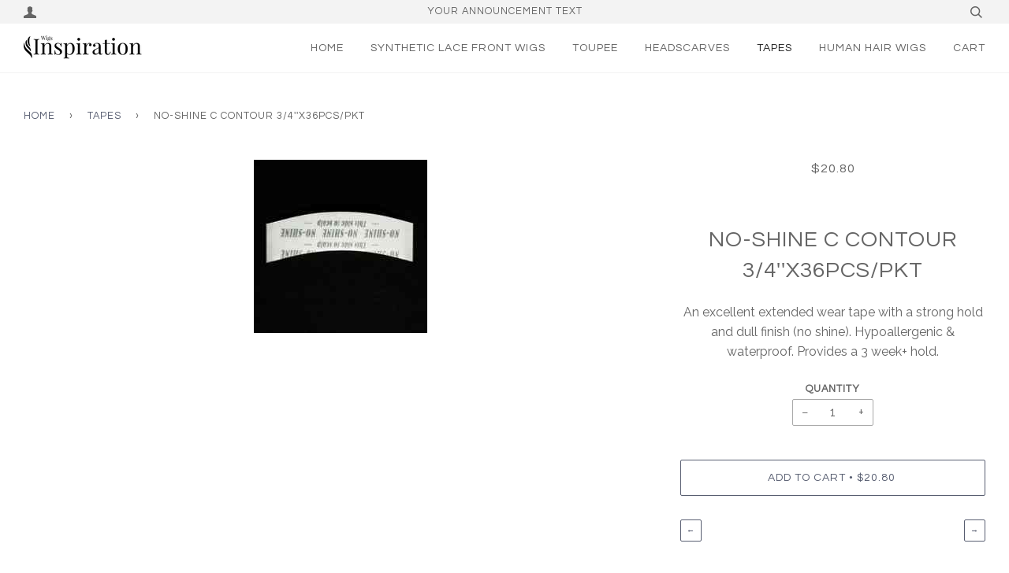

--- FILE ---
content_type: text/html; charset=utf-8
request_url: https://inspirationwigs.com/collections/hair-accessories/products/no-shine-a-contour
body_size: 13619
content:
<!doctype html>
<!--[if lt IE 7]><html class="no-js lt-ie9 lt-ie8 lt-ie7" lang="en"> <![endif]-->
<!--[if IE 7]><html class="no-js lt-ie9 lt-ie8" lang="en"> <![endif]-->
<!--[if IE 8]><html class="no-js lt-ie9" lang="en"> <![endif]-->
<!--[if IE 9 ]><html class="ie9 no-js"> <![endif]-->
<!--[if (gt IE 9)|!(IE)]><!--> <html class="no-js"> <!--<![endif]-->
<head>

  <!-- ======================= Pipeline Theme V2.4 ========================= -->
  <meta charset="utf-8">
  <meta http-equiv="X-UA-Compatible" content="IE=edge,chrome=1">

  

  <!-- Title and description ================================================ -->
  <title>
  No-Shine C Contour 3/4&#39;&#39;x36pcs/pkt &ndash; Inspirationwigs
  </title>

  
  <meta name="description" content="An excellent extended wear tape with a strong hold and dull finish (no shine). Hypoallergenic &amp;amp; waterproof. Provides a 3 week+ hold.">
  

  <!-- Product meta ========================================================= -->
  <!-- /snippets/social-meta-tags.liquid -->


  <meta property="og:type" content="product">
  <meta property="og:title" content="No-Shine C Contour 3/4&#39;&#39;x36pcs/pkt">
  
  <meta property="og:image" content="http://inspirationwigs.com/cdn/shop/products/walker-no-shine-a-contour_grande.jpg?v=1503738466">
  <meta property="og:image:secure_url" content="https://inspirationwigs.com/cdn/shop/products/walker-no-shine-a-contour_grande.jpg?v=1503738466">
  
  <meta property="og:price:amount" content="20.80">
  <meta property="og:price:currency" content="SGD">


  <meta property="og:description" content="An excellent extended wear tape with a strong hold and dull finish (no shine). Hypoallergenic &amp;amp; waterproof. Provides a 3 week+ hold.">

  <meta property="og:url" content="https://inspirationwigs.com/products/no-shine-a-contour">
  <meta property="og:site_name" content="Inspirationwigs">







  <meta name="twitter:card" content="product">
  <meta name="twitter:title" content="No-Shine C Contour 3/4''x36pcs/pkt">
  <meta name="twitter:description" content="An excellent extended wear tape with a strong hold and dull finish (no shine). Hypoallergenic &amp;amp; waterproof. Provides a 3 week+ hold.">
  <meta name="twitter:image" content="https://inspirationwigs.com/cdn/shop/products/walker-no-shine-a-contour_medium.jpg?v=1503738466">
  <meta name="twitter:image:width" content="240">
  <meta name="twitter:image:height" content="240">
  <meta name="twitter:label1" content="Price">
  
  <meta name="twitter:data1" content="$20.80 SGD">
  
  <meta name="twitter:label2" content="Brand">
  <meta name="twitter:data2" content="Inspirationwigs">
  



  <!-- Helpers ============================================================== -->
  <link rel="canonical" href="https://inspirationwigs.com/products/no-shine-a-contour">
  <meta name="viewport" content="width=device-width,initial-scale=1">
  <meta name="theme-color" content="#585e71">

  <!-- CSS ================================================================== -->
  <link href="//inspirationwigs.com/cdn/shop/t/7/assets/style.scss.css?v=133407215285623286991656253281" rel="stylesheet" type="text/css" media="all" />

  <!-- Modernizr ============================================================ -->
  <script src="//inspirationwigs.com/cdn/shop/t/7/assets/modernizr.min.js?v=137617515274177302221496673540" type="text/javascript"></script>

  <!-- jQuery v2.2.3 ======================================================== -->
  <script src="//inspirationwigs.com/cdn/shop/t/7/assets/jquery.min.js?v=58211863146907186831496673539" type="text/javascript"></script>

  <!-- /snippets/oldIE-js.liquid -->


<!--[if lt IE 9]>
<script src="//cdnjs.cloudflare.com/ajax/libs/html5shiv/3.7.2/html5shiv.min.js" type="text/javascript"></script>
<script src="//inspirationwigs.com/cdn/shop/t/7/assets/respond.min.js?v=52248677837542619231496673540" type="text/javascript"></script>
<script src="//inspirationwigs.com/cdn/shop/t/7/assets/background_size_emu.js?v=20512233629963367491496673538" type="text/javascript"></script>
<link href="//inspirationwigs.com/cdn/shop/t/7/assets/respond-proxy.html" id="respond-proxy" rel="respond-proxy" />
<link href="//inspirationwigs.com/search?q=f2f0db5741b707f1cc272ec5c45528d9" id="respond-redirect" rel="respond-redirect" />
<script src="//inspirationwigs.com/search?q=f2f0db5741b707f1cc272ec5c45528d9" type="text/javascript"></script>
<![endif]-->



  <script>
    var theme = {
      strings: {
        addToCart: "Add to Cart",
        soldOut: "Sold Out",
        unavailable: "Unavailable"
      },
      moneyFormat: "${{amount}}"
    }
  </script>

  
  

  <!-- /snippets/fonts.liquid -->

<script src="//inspirationwigs.com/cdn/shop/t/7/assets/webfont.js?v=30949158316048555571496673541" type="text/javascript"></script>
<script type="text/javascript">
  WebFont.load({
    google: {
      families:
        
        
        ["Raleway:400,400italic,700,700italic:latin","Questrial:400:latin"]
    },
    timeout: 5000
  });
</script>



  <!-- Header hook for plugins ============================================== -->
  <script>window.performance && window.performance.mark && window.performance.mark('shopify.content_for_header.start');</script><meta id="shopify-digital-wallet" name="shopify-digital-wallet" content="/20695263/digital_wallets/dialog">
<meta name="shopify-checkout-api-token" content="d9c2c8214933eb7134d30071238a8675">
<meta id="in-context-paypal-metadata" data-shop-id="20695263" data-venmo-supported="false" data-environment="production" data-locale="en_US" data-paypal-v4="true" data-currency="SGD">
<link rel="alternate" type="application/json+oembed" href="https://inspirationwigs.com/products/no-shine-a-contour.oembed">
<script async="async" src="/checkouts/internal/preloads.js?locale=en-SG"></script>
<script id="shopify-features" type="application/json">{"accessToken":"d9c2c8214933eb7134d30071238a8675","betas":["rich-media-storefront-analytics"],"domain":"inspirationwigs.com","predictiveSearch":true,"shopId":20695263,"locale":"en"}</script>
<script>var Shopify = Shopify || {};
Shopify.shop = "inspirationwigs.myshopify.com";
Shopify.locale = "en";
Shopify.currency = {"active":"SGD","rate":"1.0"};
Shopify.country = "SG";
Shopify.theme = {"name":"Pipeline","id":186774152,"schema_name":"Pipeline","schema_version":"2.4","theme_store_id":739,"role":"main"};
Shopify.theme.handle = "null";
Shopify.theme.style = {"id":null,"handle":null};
Shopify.cdnHost = "inspirationwigs.com/cdn";
Shopify.routes = Shopify.routes || {};
Shopify.routes.root = "/";</script>
<script type="module">!function(o){(o.Shopify=o.Shopify||{}).modules=!0}(window);</script>
<script>!function(o){function n(){var o=[];function n(){o.push(Array.prototype.slice.apply(arguments))}return n.q=o,n}var t=o.Shopify=o.Shopify||{};t.loadFeatures=n(),t.autoloadFeatures=n()}(window);</script>
<script id="shop-js-analytics" type="application/json">{"pageType":"product"}</script>
<script defer="defer" async type="module" src="//inspirationwigs.com/cdn/shopifycloud/shop-js/modules/v2/client.init-shop-cart-sync_C5BV16lS.en.esm.js"></script>
<script defer="defer" async type="module" src="//inspirationwigs.com/cdn/shopifycloud/shop-js/modules/v2/chunk.common_CygWptCX.esm.js"></script>
<script type="module">
  await import("//inspirationwigs.com/cdn/shopifycloud/shop-js/modules/v2/client.init-shop-cart-sync_C5BV16lS.en.esm.js");
await import("//inspirationwigs.com/cdn/shopifycloud/shop-js/modules/v2/chunk.common_CygWptCX.esm.js");

  window.Shopify.SignInWithShop?.initShopCartSync?.({"fedCMEnabled":true,"windoidEnabled":true});

</script>
<script id="__st">var __st={"a":20695263,"offset":28800,"reqid":"4603ab78-4de0-4151-ae0d-608592e92775-1768788555","pageurl":"inspirationwigs.com\/collections\/hair-accessories\/products\/no-shine-a-contour","u":"8d24b1659abd","p":"product","rtyp":"product","rid":10595847304};</script>
<script>window.ShopifyPaypalV4VisibilityTracking = true;</script>
<script id="captcha-bootstrap">!function(){'use strict';const t='contact',e='account',n='new_comment',o=[[t,t],['blogs',n],['comments',n],[t,'customer']],c=[[e,'customer_login'],[e,'guest_login'],[e,'recover_customer_password'],[e,'create_customer']],r=t=>t.map((([t,e])=>`form[action*='/${t}']:not([data-nocaptcha='true']) input[name='form_type'][value='${e}']`)).join(','),a=t=>()=>t?[...document.querySelectorAll(t)].map((t=>t.form)):[];function s(){const t=[...o],e=r(t);return a(e)}const i='password',u='form_key',d=['recaptcha-v3-token','g-recaptcha-response','h-captcha-response',i],f=()=>{try{return window.sessionStorage}catch{return}},m='__shopify_v',_=t=>t.elements[u];function p(t,e,n=!1){try{const o=window.sessionStorage,c=JSON.parse(o.getItem(e)),{data:r}=function(t){const{data:e,action:n}=t;return t[m]||n?{data:e,action:n}:{data:t,action:n}}(c);for(const[e,n]of Object.entries(r))t.elements[e]&&(t.elements[e].value=n);n&&o.removeItem(e)}catch(o){console.error('form repopulation failed',{error:o})}}const l='form_type',E='cptcha';function T(t){t.dataset[E]=!0}const w=window,h=w.document,L='Shopify',v='ce_forms',y='captcha';let A=!1;((t,e)=>{const n=(g='f06e6c50-85a8-45c8-87d0-21a2b65856fe',I='https://cdn.shopify.com/shopifycloud/storefront-forms-hcaptcha/ce_storefront_forms_captcha_hcaptcha.v1.5.2.iife.js',D={infoText:'Protected by hCaptcha',privacyText:'Privacy',termsText:'Terms'},(t,e,n)=>{const o=w[L][v],c=o.bindForm;if(c)return c(t,g,e,D).then(n);var r;o.q.push([[t,g,e,D],n]),r=I,A||(h.body.append(Object.assign(h.createElement('script'),{id:'captcha-provider',async:!0,src:r})),A=!0)});var g,I,D;w[L]=w[L]||{},w[L][v]=w[L][v]||{},w[L][v].q=[],w[L][y]=w[L][y]||{},w[L][y].protect=function(t,e){n(t,void 0,e),T(t)},Object.freeze(w[L][y]),function(t,e,n,w,h,L){const[v,y,A,g]=function(t,e,n){const i=e?o:[],u=t?c:[],d=[...i,...u],f=r(d),m=r(i),_=r(d.filter((([t,e])=>n.includes(e))));return[a(f),a(m),a(_),s()]}(w,h,L),I=t=>{const e=t.target;return e instanceof HTMLFormElement?e:e&&e.form},D=t=>v().includes(t);t.addEventListener('submit',(t=>{const e=I(t);if(!e)return;const n=D(e)&&!e.dataset.hcaptchaBound&&!e.dataset.recaptchaBound,o=_(e),c=g().includes(e)&&(!o||!o.value);(n||c)&&t.preventDefault(),c&&!n&&(function(t){try{if(!f())return;!function(t){const e=f();if(!e)return;const n=_(t);if(!n)return;const o=n.value;o&&e.removeItem(o)}(t);const e=Array.from(Array(32),(()=>Math.random().toString(36)[2])).join('');!function(t,e){_(t)||t.append(Object.assign(document.createElement('input'),{type:'hidden',name:u})),t.elements[u].value=e}(t,e),function(t,e){const n=f();if(!n)return;const o=[...t.querySelectorAll(`input[type='${i}']`)].map((({name:t})=>t)),c=[...d,...o],r={};for(const[a,s]of new FormData(t).entries())c.includes(a)||(r[a]=s);n.setItem(e,JSON.stringify({[m]:1,action:t.action,data:r}))}(t,e)}catch(e){console.error('failed to persist form',e)}}(e),e.submit())}));const S=(t,e)=>{t&&!t.dataset[E]&&(n(t,e.some((e=>e===t))),T(t))};for(const o of['focusin','change'])t.addEventListener(o,(t=>{const e=I(t);D(e)&&S(e,y())}));const B=e.get('form_key'),M=e.get(l),P=B&&M;t.addEventListener('DOMContentLoaded',(()=>{const t=y();if(P)for(const e of t)e.elements[l].value===M&&p(e,B);[...new Set([...A(),...v().filter((t=>'true'===t.dataset.shopifyCaptcha))])].forEach((e=>S(e,t)))}))}(h,new URLSearchParams(w.location.search),n,t,e,['guest_login'])})(!0,!0)}();</script>
<script integrity="sha256-4kQ18oKyAcykRKYeNunJcIwy7WH5gtpwJnB7kiuLZ1E=" data-source-attribution="shopify.loadfeatures" defer="defer" src="//inspirationwigs.com/cdn/shopifycloud/storefront/assets/storefront/load_feature-a0a9edcb.js" crossorigin="anonymous"></script>
<script data-source-attribution="shopify.dynamic_checkout.dynamic.init">var Shopify=Shopify||{};Shopify.PaymentButton=Shopify.PaymentButton||{isStorefrontPortableWallets:!0,init:function(){window.Shopify.PaymentButton.init=function(){};var t=document.createElement("script");t.src="https://inspirationwigs.com/cdn/shopifycloud/portable-wallets/latest/portable-wallets.en.js",t.type="module",document.head.appendChild(t)}};
</script>
<script data-source-attribution="shopify.dynamic_checkout.buyer_consent">
  function portableWalletsHideBuyerConsent(e){var t=document.getElementById("shopify-buyer-consent"),n=document.getElementById("shopify-subscription-policy-button");t&&n&&(t.classList.add("hidden"),t.setAttribute("aria-hidden","true"),n.removeEventListener("click",e))}function portableWalletsShowBuyerConsent(e){var t=document.getElementById("shopify-buyer-consent"),n=document.getElementById("shopify-subscription-policy-button");t&&n&&(t.classList.remove("hidden"),t.removeAttribute("aria-hidden"),n.addEventListener("click",e))}window.Shopify?.PaymentButton&&(window.Shopify.PaymentButton.hideBuyerConsent=portableWalletsHideBuyerConsent,window.Shopify.PaymentButton.showBuyerConsent=portableWalletsShowBuyerConsent);
</script>
<script data-source-attribution="shopify.dynamic_checkout.cart.bootstrap">document.addEventListener("DOMContentLoaded",(function(){function t(){return document.querySelector("shopify-accelerated-checkout-cart, shopify-accelerated-checkout")}if(t())Shopify.PaymentButton.init();else{new MutationObserver((function(e,n){t()&&(Shopify.PaymentButton.init(),n.disconnect())})).observe(document.body,{childList:!0,subtree:!0})}}));
</script>
<link id="shopify-accelerated-checkout-styles" rel="stylesheet" media="screen" href="https://inspirationwigs.com/cdn/shopifycloud/portable-wallets/latest/accelerated-checkout-backwards-compat.css" crossorigin="anonymous">
<style id="shopify-accelerated-checkout-cart">
        #shopify-buyer-consent {
  margin-top: 1em;
  display: inline-block;
  width: 100%;
}

#shopify-buyer-consent.hidden {
  display: none;
}

#shopify-subscription-policy-button {
  background: none;
  border: none;
  padding: 0;
  text-decoration: underline;
  font-size: inherit;
  cursor: pointer;
}

#shopify-subscription-policy-button::before {
  box-shadow: none;
}

      </style>

<script>window.performance && window.performance.mark && window.performance.mark('shopify.content_for_header.end');</script>
  
  <link href="https://fonts.googleapis.com/css?family=Playfair+Display:400,400i,700" rel="stylesheet">
  
<link href="https://monorail-edge.shopifysvc.com" rel="dns-prefetch">
<script>(function(){if ("sendBeacon" in navigator && "performance" in window) {try {var session_token_from_headers = performance.getEntriesByType('navigation')[0].serverTiming.find(x => x.name == '_s').description;} catch {var session_token_from_headers = undefined;}var session_cookie_matches = document.cookie.match(/_shopify_s=([^;]*)/);var session_token_from_cookie = session_cookie_matches && session_cookie_matches.length === 2 ? session_cookie_matches[1] : "";var session_token = session_token_from_headers || session_token_from_cookie || "";function handle_abandonment_event(e) {var entries = performance.getEntries().filter(function(entry) {return /monorail-edge.shopifysvc.com/.test(entry.name);});if (!window.abandonment_tracked && entries.length === 0) {window.abandonment_tracked = true;var currentMs = Date.now();var navigation_start = performance.timing.navigationStart;var payload = {shop_id: 20695263,url: window.location.href,navigation_start,duration: currentMs - navigation_start,session_token,page_type: "product"};window.navigator.sendBeacon("https://monorail-edge.shopifysvc.com/v1/produce", JSON.stringify({schema_id: "online_store_buyer_site_abandonment/1.1",payload: payload,metadata: {event_created_at_ms: currentMs,event_sent_at_ms: currentMs}}));}}window.addEventListener('pagehide', handle_abandonment_event);}}());</script>
<script id="web-pixels-manager-setup">(function e(e,d,r,n,o){if(void 0===o&&(o={}),!Boolean(null===(a=null===(i=window.Shopify)||void 0===i?void 0:i.analytics)||void 0===a?void 0:a.replayQueue)){var i,a;window.Shopify=window.Shopify||{};var t=window.Shopify;t.analytics=t.analytics||{};var s=t.analytics;s.replayQueue=[],s.publish=function(e,d,r){return s.replayQueue.push([e,d,r]),!0};try{self.performance.mark("wpm:start")}catch(e){}var l=function(){var e={modern:/Edge?\/(1{2}[4-9]|1[2-9]\d|[2-9]\d{2}|\d{4,})\.\d+(\.\d+|)|Firefox\/(1{2}[4-9]|1[2-9]\d|[2-9]\d{2}|\d{4,})\.\d+(\.\d+|)|Chrom(ium|e)\/(9{2}|\d{3,})\.\d+(\.\d+|)|(Maci|X1{2}).+ Version\/(15\.\d+|(1[6-9]|[2-9]\d|\d{3,})\.\d+)([,.]\d+|)( \(\w+\)|)( Mobile\/\w+|) Safari\/|Chrome.+OPR\/(9{2}|\d{3,})\.\d+\.\d+|(CPU[ +]OS|iPhone[ +]OS|CPU[ +]iPhone|CPU IPhone OS|CPU iPad OS)[ +]+(15[._]\d+|(1[6-9]|[2-9]\d|\d{3,})[._]\d+)([._]\d+|)|Android:?[ /-](13[3-9]|1[4-9]\d|[2-9]\d{2}|\d{4,})(\.\d+|)(\.\d+|)|Android.+Firefox\/(13[5-9]|1[4-9]\d|[2-9]\d{2}|\d{4,})\.\d+(\.\d+|)|Android.+Chrom(ium|e)\/(13[3-9]|1[4-9]\d|[2-9]\d{2}|\d{4,})\.\d+(\.\d+|)|SamsungBrowser\/([2-9]\d|\d{3,})\.\d+/,legacy:/Edge?\/(1[6-9]|[2-9]\d|\d{3,})\.\d+(\.\d+|)|Firefox\/(5[4-9]|[6-9]\d|\d{3,})\.\d+(\.\d+|)|Chrom(ium|e)\/(5[1-9]|[6-9]\d|\d{3,})\.\d+(\.\d+|)([\d.]+$|.*Safari\/(?![\d.]+ Edge\/[\d.]+$))|(Maci|X1{2}).+ Version\/(10\.\d+|(1[1-9]|[2-9]\d|\d{3,})\.\d+)([,.]\d+|)( \(\w+\)|)( Mobile\/\w+|) Safari\/|Chrome.+OPR\/(3[89]|[4-9]\d|\d{3,})\.\d+\.\d+|(CPU[ +]OS|iPhone[ +]OS|CPU[ +]iPhone|CPU IPhone OS|CPU iPad OS)[ +]+(10[._]\d+|(1[1-9]|[2-9]\d|\d{3,})[._]\d+)([._]\d+|)|Android:?[ /-](13[3-9]|1[4-9]\d|[2-9]\d{2}|\d{4,})(\.\d+|)(\.\d+|)|Mobile Safari.+OPR\/([89]\d|\d{3,})\.\d+\.\d+|Android.+Firefox\/(13[5-9]|1[4-9]\d|[2-9]\d{2}|\d{4,})\.\d+(\.\d+|)|Android.+Chrom(ium|e)\/(13[3-9]|1[4-9]\d|[2-9]\d{2}|\d{4,})\.\d+(\.\d+|)|Android.+(UC? ?Browser|UCWEB|U3)[ /]?(15\.([5-9]|\d{2,})|(1[6-9]|[2-9]\d|\d{3,})\.\d+)\.\d+|SamsungBrowser\/(5\.\d+|([6-9]|\d{2,})\.\d+)|Android.+MQ{2}Browser\/(14(\.(9|\d{2,})|)|(1[5-9]|[2-9]\d|\d{3,})(\.\d+|))(\.\d+|)|K[Aa][Ii]OS\/(3\.\d+|([4-9]|\d{2,})\.\d+)(\.\d+|)/},d=e.modern,r=e.legacy,n=navigator.userAgent;return n.match(d)?"modern":n.match(r)?"legacy":"unknown"}(),u="modern"===l?"modern":"legacy",c=(null!=n?n:{modern:"",legacy:""})[u],f=function(e){return[e.baseUrl,"/wpm","/b",e.hashVersion,"modern"===e.buildTarget?"m":"l",".js"].join("")}({baseUrl:d,hashVersion:r,buildTarget:u}),m=function(e){var d=e.version,r=e.bundleTarget,n=e.surface,o=e.pageUrl,i=e.monorailEndpoint;return{emit:function(e){var a=e.status,t=e.errorMsg,s=(new Date).getTime(),l=JSON.stringify({metadata:{event_sent_at_ms:s},events:[{schema_id:"web_pixels_manager_load/3.1",payload:{version:d,bundle_target:r,page_url:o,status:a,surface:n,error_msg:t},metadata:{event_created_at_ms:s}}]});if(!i)return console&&console.warn&&console.warn("[Web Pixels Manager] No Monorail endpoint provided, skipping logging."),!1;try{return self.navigator.sendBeacon.bind(self.navigator)(i,l)}catch(e){}var u=new XMLHttpRequest;try{return u.open("POST",i,!0),u.setRequestHeader("Content-Type","text/plain"),u.send(l),!0}catch(e){return console&&console.warn&&console.warn("[Web Pixels Manager] Got an unhandled error while logging to Monorail."),!1}}}}({version:r,bundleTarget:l,surface:e.surface,pageUrl:self.location.href,monorailEndpoint:e.monorailEndpoint});try{o.browserTarget=l,function(e){var d=e.src,r=e.async,n=void 0===r||r,o=e.onload,i=e.onerror,a=e.sri,t=e.scriptDataAttributes,s=void 0===t?{}:t,l=document.createElement("script"),u=document.querySelector("head"),c=document.querySelector("body");if(l.async=n,l.src=d,a&&(l.integrity=a,l.crossOrigin="anonymous"),s)for(var f in s)if(Object.prototype.hasOwnProperty.call(s,f))try{l.dataset[f]=s[f]}catch(e){}if(o&&l.addEventListener("load",o),i&&l.addEventListener("error",i),u)u.appendChild(l);else{if(!c)throw new Error("Did not find a head or body element to append the script");c.appendChild(l)}}({src:f,async:!0,onload:function(){if(!function(){var e,d;return Boolean(null===(d=null===(e=window.Shopify)||void 0===e?void 0:e.analytics)||void 0===d?void 0:d.initialized)}()){var d=window.webPixelsManager.init(e)||void 0;if(d){var r=window.Shopify.analytics;r.replayQueue.forEach((function(e){var r=e[0],n=e[1],o=e[2];d.publishCustomEvent(r,n,o)})),r.replayQueue=[],r.publish=d.publishCustomEvent,r.visitor=d.visitor,r.initialized=!0}}},onerror:function(){return m.emit({status:"failed",errorMsg:"".concat(f," has failed to load")})},sri:function(e){var d=/^sha384-[A-Za-z0-9+/=]+$/;return"string"==typeof e&&d.test(e)}(c)?c:"",scriptDataAttributes:o}),m.emit({status:"loading"})}catch(e){m.emit({status:"failed",errorMsg:(null==e?void 0:e.message)||"Unknown error"})}}})({shopId: 20695263,storefrontBaseUrl: "https://inspirationwigs.com",extensionsBaseUrl: "https://extensions.shopifycdn.com/cdn/shopifycloud/web-pixels-manager",monorailEndpoint: "https://monorail-edge.shopifysvc.com/unstable/produce_batch",surface: "storefront-renderer",enabledBetaFlags: ["2dca8a86"],webPixelsConfigList: [{"id":"shopify-app-pixel","configuration":"{}","eventPayloadVersion":"v1","runtimeContext":"STRICT","scriptVersion":"0450","apiClientId":"shopify-pixel","type":"APP","privacyPurposes":["ANALYTICS","MARKETING"]},{"id":"shopify-custom-pixel","eventPayloadVersion":"v1","runtimeContext":"LAX","scriptVersion":"0450","apiClientId":"shopify-pixel","type":"CUSTOM","privacyPurposes":["ANALYTICS","MARKETING"]}],isMerchantRequest: false,initData: {"shop":{"name":"Inspirationwigs","paymentSettings":{"currencyCode":"SGD"},"myshopifyDomain":"inspirationwigs.myshopify.com","countryCode":"SG","storefrontUrl":"https:\/\/inspirationwigs.com"},"customer":null,"cart":null,"checkout":null,"productVariants":[{"price":{"amount":20.8,"currencyCode":"SGD"},"product":{"title":"No-Shine C Contour 3\/4''x36pcs\/pkt","vendor":"Inspirationwigs","id":"10595847304","untranslatedTitle":"No-Shine C Contour 3\/4''x36pcs\/pkt","url":"\/products\/no-shine-a-contour","type":"Tapes"},"id":"44703799240","image":{"src":"\/\/inspirationwigs.com\/cdn\/shop\/products\/walker-no-shine-a-contour.jpg?v=1503738466"},"sku":"5","title":"Default Title","untranslatedTitle":"Default Title"}],"purchasingCompany":null},},"https://inspirationwigs.com/cdn","fcfee988w5aeb613cpc8e4bc33m6693e112",{"modern":"","legacy":""},{"shopId":"20695263","storefrontBaseUrl":"https:\/\/inspirationwigs.com","extensionBaseUrl":"https:\/\/extensions.shopifycdn.com\/cdn\/shopifycloud\/web-pixels-manager","surface":"storefront-renderer","enabledBetaFlags":"[\"2dca8a86\"]","isMerchantRequest":"false","hashVersion":"fcfee988w5aeb613cpc8e4bc33m6693e112","publish":"custom","events":"[[\"page_viewed\",{}],[\"product_viewed\",{\"productVariant\":{\"price\":{\"amount\":20.8,\"currencyCode\":\"SGD\"},\"product\":{\"title\":\"No-Shine C Contour 3\/4''x36pcs\/pkt\",\"vendor\":\"Inspirationwigs\",\"id\":\"10595847304\",\"untranslatedTitle\":\"No-Shine C Contour 3\/4''x36pcs\/pkt\",\"url\":\"\/products\/no-shine-a-contour\",\"type\":\"Tapes\"},\"id\":\"44703799240\",\"image\":{\"src\":\"\/\/inspirationwigs.com\/cdn\/shop\/products\/walker-no-shine-a-contour.jpg?v=1503738466\"},\"sku\":\"5\",\"title\":\"Default Title\",\"untranslatedTitle\":\"Default Title\"}}]]"});</script><script>
  window.ShopifyAnalytics = window.ShopifyAnalytics || {};
  window.ShopifyAnalytics.meta = window.ShopifyAnalytics.meta || {};
  window.ShopifyAnalytics.meta.currency = 'SGD';
  var meta = {"product":{"id":10595847304,"gid":"gid:\/\/shopify\/Product\/10595847304","vendor":"Inspirationwigs","type":"Tapes","handle":"no-shine-a-contour","variants":[{"id":44703799240,"price":2080,"name":"No-Shine C Contour 3\/4''x36pcs\/pkt","public_title":null,"sku":"5"}],"remote":false},"page":{"pageType":"product","resourceType":"product","resourceId":10595847304,"requestId":"4603ab78-4de0-4151-ae0d-608592e92775-1768788555"}};
  for (var attr in meta) {
    window.ShopifyAnalytics.meta[attr] = meta[attr];
  }
</script>
<script class="analytics">
  (function () {
    var customDocumentWrite = function(content) {
      var jquery = null;

      if (window.jQuery) {
        jquery = window.jQuery;
      } else if (window.Checkout && window.Checkout.$) {
        jquery = window.Checkout.$;
      }

      if (jquery) {
        jquery('body').append(content);
      }
    };

    var hasLoggedConversion = function(token) {
      if (token) {
        return document.cookie.indexOf('loggedConversion=' + token) !== -1;
      }
      return false;
    }

    var setCookieIfConversion = function(token) {
      if (token) {
        var twoMonthsFromNow = new Date(Date.now());
        twoMonthsFromNow.setMonth(twoMonthsFromNow.getMonth() + 2);

        document.cookie = 'loggedConversion=' + token + '; expires=' + twoMonthsFromNow;
      }
    }

    var trekkie = window.ShopifyAnalytics.lib = window.trekkie = window.trekkie || [];
    if (trekkie.integrations) {
      return;
    }
    trekkie.methods = [
      'identify',
      'page',
      'ready',
      'track',
      'trackForm',
      'trackLink'
    ];
    trekkie.factory = function(method) {
      return function() {
        var args = Array.prototype.slice.call(arguments);
        args.unshift(method);
        trekkie.push(args);
        return trekkie;
      };
    };
    for (var i = 0; i < trekkie.methods.length; i++) {
      var key = trekkie.methods[i];
      trekkie[key] = trekkie.factory(key);
    }
    trekkie.load = function(config) {
      trekkie.config = config || {};
      trekkie.config.initialDocumentCookie = document.cookie;
      var first = document.getElementsByTagName('script')[0];
      var script = document.createElement('script');
      script.type = 'text/javascript';
      script.onerror = function(e) {
        var scriptFallback = document.createElement('script');
        scriptFallback.type = 'text/javascript';
        scriptFallback.onerror = function(error) {
                var Monorail = {
      produce: function produce(monorailDomain, schemaId, payload) {
        var currentMs = new Date().getTime();
        var event = {
          schema_id: schemaId,
          payload: payload,
          metadata: {
            event_created_at_ms: currentMs,
            event_sent_at_ms: currentMs
          }
        };
        return Monorail.sendRequest("https://" + monorailDomain + "/v1/produce", JSON.stringify(event));
      },
      sendRequest: function sendRequest(endpointUrl, payload) {
        // Try the sendBeacon API
        if (window && window.navigator && typeof window.navigator.sendBeacon === 'function' && typeof window.Blob === 'function' && !Monorail.isIos12()) {
          var blobData = new window.Blob([payload], {
            type: 'text/plain'
          });

          if (window.navigator.sendBeacon(endpointUrl, blobData)) {
            return true;
          } // sendBeacon was not successful

        } // XHR beacon

        var xhr = new XMLHttpRequest();

        try {
          xhr.open('POST', endpointUrl);
          xhr.setRequestHeader('Content-Type', 'text/plain');
          xhr.send(payload);
        } catch (e) {
          console.log(e);
        }

        return false;
      },
      isIos12: function isIos12() {
        return window.navigator.userAgent.lastIndexOf('iPhone; CPU iPhone OS 12_') !== -1 || window.navigator.userAgent.lastIndexOf('iPad; CPU OS 12_') !== -1;
      }
    };
    Monorail.produce('monorail-edge.shopifysvc.com',
      'trekkie_storefront_load_errors/1.1',
      {shop_id: 20695263,
      theme_id: 186774152,
      app_name: "storefront",
      context_url: window.location.href,
      source_url: "//inspirationwigs.com/cdn/s/trekkie.storefront.cd680fe47e6c39ca5d5df5f0a32d569bc48c0f27.min.js"});

        };
        scriptFallback.async = true;
        scriptFallback.src = '//inspirationwigs.com/cdn/s/trekkie.storefront.cd680fe47e6c39ca5d5df5f0a32d569bc48c0f27.min.js';
        first.parentNode.insertBefore(scriptFallback, first);
      };
      script.async = true;
      script.src = '//inspirationwigs.com/cdn/s/trekkie.storefront.cd680fe47e6c39ca5d5df5f0a32d569bc48c0f27.min.js';
      first.parentNode.insertBefore(script, first);
    };
    trekkie.load(
      {"Trekkie":{"appName":"storefront","development":false,"defaultAttributes":{"shopId":20695263,"isMerchantRequest":null,"themeId":186774152,"themeCityHash":"16028296063085500987","contentLanguage":"en","currency":"SGD","eventMetadataId":"21000a71-9e58-4f54-a56f-4011b511c264"},"isServerSideCookieWritingEnabled":true,"monorailRegion":"shop_domain","enabledBetaFlags":["65f19447"]},"Session Attribution":{},"S2S":{"facebookCapiEnabled":false,"source":"trekkie-storefront-renderer","apiClientId":580111}}
    );

    var loaded = false;
    trekkie.ready(function() {
      if (loaded) return;
      loaded = true;

      window.ShopifyAnalytics.lib = window.trekkie;

      var originalDocumentWrite = document.write;
      document.write = customDocumentWrite;
      try { window.ShopifyAnalytics.merchantGoogleAnalytics.call(this); } catch(error) {};
      document.write = originalDocumentWrite;

      window.ShopifyAnalytics.lib.page(null,{"pageType":"product","resourceType":"product","resourceId":10595847304,"requestId":"4603ab78-4de0-4151-ae0d-608592e92775-1768788555","shopifyEmitted":true});

      var match = window.location.pathname.match(/checkouts\/(.+)\/(thank_you|post_purchase)/)
      var token = match? match[1]: undefined;
      if (!hasLoggedConversion(token)) {
        setCookieIfConversion(token);
        window.ShopifyAnalytics.lib.track("Viewed Product",{"currency":"SGD","variantId":44703799240,"productId":10595847304,"productGid":"gid:\/\/shopify\/Product\/10595847304","name":"No-Shine C Contour 3\/4''x36pcs\/pkt","price":"20.80","sku":"5","brand":"Inspirationwigs","variant":null,"category":"Tapes","nonInteraction":true,"remote":false},undefined,undefined,{"shopifyEmitted":true});
      window.ShopifyAnalytics.lib.track("monorail:\/\/trekkie_storefront_viewed_product\/1.1",{"currency":"SGD","variantId":44703799240,"productId":10595847304,"productGid":"gid:\/\/shopify\/Product\/10595847304","name":"No-Shine C Contour 3\/4''x36pcs\/pkt","price":"20.80","sku":"5","brand":"Inspirationwigs","variant":null,"category":"Tapes","nonInteraction":true,"remote":false,"referer":"https:\/\/inspirationwigs.com\/collections\/hair-accessories\/products\/no-shine-a-contour"});
      }
    });


        var eventsListenerScript = document.createElement('script');
        eventsListenerScript.async = true;
        eventsListenerScript.src = "//inspirationwigs.com/cdn/shopifycloud/storefront/assets/shop_events_listener-3da45d37.js";
        document.getElementsByTagName('head')[0].appendChild(eventsListenerScript);

})();</script>
<script
  defer
  src="https://inspirationwigs.com/cdn/shopifycloud/perf-kit/shopify-perf-kit-3.0.4.min.js"
  data-application="storefront-renderer"
  data-shop-id="20695263"
  data-render-region="gcp-us-central1"
  data-page-type="product"
  data-theme-instance-id="186774152"
  data-theme-name="Pipeline"
  data-theme-version="2.4"
  data-monorail-region="shop_domain"
  data-resource-timing-sampling-rate="10"
  data-shs="true"
  data-shs-beacon="true"
  data-shs-export-with-fetch="true"
  data-shs-logs-sample-rate="1"
  data-shs-beacon-endpoint="https://inspirationwigs.com/api/collect"
></script>
</head>

<body id="no-shine-c-contour-3-4-39-39-x36pcs-pkt" class="template-product" >

  <div id="shopify-section-header" class="shopify-section"><div class="header__wrapper" data-section-id="header" data-section-type="header">

  
  <div class="info-bar showMobile">
    <div class="wrapper text-center">

      
        <div class="header-account-link">
          <a href="/account"><img src="//inspirationwigs.com/cdn/shop/t/7/assets/account.svg?v=120044110145428404111496673547"></a>
        </div>
      

      
      <div class="header-message uppercase header-message--crowded">
        
          Your announcement text
        
      </div>
      

      
        <div class="header-search__wrapper">
          <div class="header-search">
            <form action="/search" method="get" class="input-group search" role="search">
              
              <input class="search-bar" type="search" name="q">
              <button type="submit" class="btn search-btn"></button>
            </form>
          </div>
        </div>
      

    </div>
  </div>
  

  <header class="site-header header--small" role="banner">
    <div class="wrapper">
      <div class="nav--desktop">
        <div class="mobile-wrapper">
  <div class="header-cart__wrapper">
    <a href="/cart" class="CartToggle header-cart"></a>
    <span class="header-cart__bubble cartCount hidden-count"></span>
  </div>
  <div class="logo-wrapper logo-wrapper--image">
    
      <div class="h4 header-logo" itemscope itemtype="http://schema.org/Organization">
    
        
        <a href="/" itemprop="url">
          
          <img src="//inspirationwigs.com/cdn/shop/files/logo_150x.png?v=1613538786"
          srcset="//inspirationwigs.com/cdn/shop/files/logo_150x.png?v=1613538786 1x, //inspirationwigs.com/cdn/shop/files/logo_150x@2x.png?v=1613538786 2x"
          alt="Logo"
          class="logo-image"
          itemprop="logo">
        </a>
      
    
      </div>
    
  </div>
  <a href class="menuToggle header-hamburger"></a>
</div>
<div class="header-menu nav-wrapper">
  
  <ul class="main-menu accessibleNav">
    
    
      









  <li class="child  kids-0">
    <a href="/" class="nav-link">Home</a>
    
  </li>


    
      









  <li class="child  kids-0">
    <a href="/collections/synthetic-wigs" class="nav-link">Synthetic Lace Front Wigs</a>
    
  </li>


    
      









  <li class="child  kids-0">
    <a href="/collections/toupee" class="nav-link">Toupee</a>
    
  </li>


    
      









  <li class="child  kids-0">
    <a href="/collections/headwraps" class="nav-link">Headscarves</a>
    
  </li>


    
      









  <li class="child main-menu--active kids-0">
    <a href="/collections/hair-accessories" class="nav-link">Tapes</a>
    
  </li>


    
      









  <li class="child  kids-0">
    <a href="/collections/synthetic-wigs" class="nav-link">Human Hair Wigs</a>
    
  </li>


    
    <li class="cart-text-link">
      <a href="/cart" class="CartToggle">
        Cart
        <span class="cartCost  hidden-count ">(<span class="money">$0.00</span>)</span>
      </a>
    </li>
  </ul>
</div>

      </div>
      <div class="nav--mobile">
        <div class="mobile-wrapper">
  <div class="header-cart__wrapper">
    <a href="/cart" class="CartToggle header-cart"></a>
    <span class="header-cart__bubble cartCount hidden-count"></span>
  </div>
  <div class="logo-wrapper logo-wrapper--image">
    
      <div class="h4 header-logo" itemscope itemtype="http://schema.org/Organization">
    
        
        <a href="/" itemprop="url">
          
          <img src="//inspirationwigs.com/cdn/shop/files/logo_150x.png?v=1613538786"
          srcset="//inspirationwigs.com/cdn/shop/files/logo_150x.png?v=1613538786 1x, //inspirationwigs.com/cdn/shop/files/logo_150x@2x.png?v=1613538786 2x"
          alt="Logo"
          class="logo-image"
          itemprop="logo">
        </a>
      
    
      </div>
    
  </div>
  <a href class="menuToggle header-hamburger"></a>
</div>
<div class="header-menu nav-wrapper">
  
  <ul class="main-menu accessibleNav">
    
    
      









  <li class="child  kids-0">
    <a href="/" class="nav-link">Home</a>
    
  </li>


    
      









  <li class="child  kids-0">
    <a href="/collections/synthetic-wigs" class="nav-link">Synthetic Lace Front Wigs</a>
    
  </li>


    
      









  <li class="child  kids-0">
    <a href="/collections/toupee" class="nav-link">Toupee</a>
    
  </li>


    
      









  <li class="child  kids-0">
    <a href="/collections/headwraps" class="nav-link">Headscarves</a>
    
  </li>


    
      









  <li class="child main-menu--active kids-0">
    <a href="/collections/hair-accessories" class="nav-link">Tapes</a>
    
  </li>


    
      









  <li class="child  kids-0">
    <a href="/collections/synthetic-wigs" class="nav-link">Human Hair Wigs</a>
    
  </li>


    
    <li class="cart-text-link">
      <a href="/cart" class="CartToggle">
        Cart
        <span class="cartCost  hidden-count ">(<span class="money">$0.00</span>)</span>
      </a>
    </li>
  </ul>
</div>

      </div>
    </div>
  </header>
</div>


</div>

  <main class="main-content" role="main">
    <div id="shopify-section-product" class="shopify-section"><div class="product-section" id="ProductSection-product" data-section-id="product" data-section-type="product" data-image-zoom-enable="false">
  <!-- /snippets/product.liquid -->


<div itemscope itemtype="http://schema.org/Product" class="product-page">
  <div class="wrapper">

    <meta itemprop="url" content="https://inspirationwigs.com/products/no-shine-a-contour">
    <meta itemprop="image" content="//inspirationwigs.com/cdn/shop/products/walker-no-shine-a-contour_grande.jpg?v=1503738466">

    
      <!-- /snippets/breadcrumb.liquid -->


<nav class="breadcrumb" role="navigation" aria-label="breadcrumbs">
  <a href="/" title="Back to the frontpage">Home</a>

  

    
      <span aria-hidden="true">&rsaquo;</span>
      
        
        <a href="/collections/hair-accessories" title="">Tapes</a>
      
    
    <span aria-hidden="true">&rsaquo;</span>
    <span>No-Shine C Contour 3/4''x36pcs/pkt</span>

  
</nav>


    

    
<div class="grid product-single">
      <div class="grid__item large--two-thirds text-center">
        <div class="product__slides product-single__photos" id="ProductPhoto-product">
          

          <div class="product__photo"  data-thumb="//inspirationwigs.com/cdn/shop/products/walker-no-shine-a-contour_small_cropped.jpg?v=1503738466">
            <img src="//inspirationwigs.com/cdn/shop/products/walker-no-shine-a-contour_1024x1024.jpg?v=1503738466" alt=""
            
            data-image-id="24700901192"
            class="ProductImg-product">
                
          </div>

          
            
          
        </div>
        <div id="ProductThumbs-product" class="product__thumbs--square"></div>
      </div>

      <div class="grid__item large--one-third" id="productInfo-product">
        <div class="text-center">
          <h5 class="product__price uppercase h5">
            <span class="money"><span id="ProductPrice-product">$20.80</span></span>

            <p class="small compare-at em" id="ComparePriceWrapper-product" style="display: none">
            <span class="money"><span id="ComparePrice-product">$0.00</span></span>
            </p>
          </h5>


          
          <h1 itemprop="name" class="h2">No-Shine C Contour 3/4''x36pcs/pkt</h1>

          

          

          

          

          

          
            <div class="product-description rte" itemprop="description">
              An excellent extended wear tape with a strong hold and dull finish (no shine). Hypoallergenic &amp; waterproof. Provides a 3 week+ hold.
            </div>
          
        </div>

        <div itemprop="offers" itemscope itemtype="http://schema.org/Offer">

          <meta itemprop="priceCurrency" content="SGD">
          <meta itemprop="price" content="20">
          <link itemprop="availability" href="http://schema.org/InStock">

          <form action="/cart/add" method="post" enctype="multipart/form-data" id="AddToCartForm-{{ section.id }" data-section="product" class="product-form-product product-form">
            

            

            <select name="id" id="ProductSelect-product" data-section="product" class="product-form__variants no-js">
              
                
                  <option  selected="selected"  value="44703799240">
                    Default Title
                  </option>
                
              
            </select>

            
            

            
              <div class="quantity-selector__wrapper text-center" id="Quantity-product">
                <label for="Quantity" class="quantity-selector uppercase">Quantity</label>
                <input type="number" name="quantity" value="1" min="1" class="QuantityInput">
              </div>
            

            <div class="add-to-cart__wrapper">
              <button type="submit" name="add" id="AddToCart-product" class="btn btn--large btn--full btn--clear uppercase addToCart" >
                <span id="AddToCartText-product">Add to Cart</span>
                <span class="unicode">&#x2022</span>
                <span class="add-to-cart__price money"><span class="buttonPrice" id="ButtonPrice-product" data-item-price="2080">$20.80</span></span>
              </button>
            </div>
          </form>
        </div>

        

        
        
          
            <p class="product__arrows">
            
              
              <span class="left">
                <a href="/collections/hair-accessories/products/copy-of-no-shine-cc-contour-3#content" class="btn btn--clear btn--small uppercase" rel="prev">
                  &larr;
                </a>
              </span>
            

            
              
              <span class="right">
                <a href="/collections/hair-accessories/products/no-shine-3-4-tape#content" class="btn btn--clear btn--small uppercase" rel="next">
                  &rarr;
                </a>
              </span>
            
            </p>
          
        
      </div>
    </div>
  </div>
</div>



<div class="wrapper">
  <div id="shopify-product-reviews" data-id="10595847304"></div>
</div>




  <!-- /snippets/product-related-item.liquid -->























  
  
  

  
  
    
       
         
           
           
         
      
    
  
    
       
         
           
           
         
      
    
  
    
       
         
           
           
         
      
    
  
    
       
         
           
           
         
      
    
  
    
       
         
           
           
         
      
    
  
    
       
         
           
           
             

  
  

  
  
  

  

  
  <div class="wrapper product__related">
    <aside class="grid page-margin">
      <div class="grid__item">
        <h3 class="home__subtitle">Related</h3>
        <div class="grid-uniform image_autoheight_enable">
          
    
      
         
           
             





<div class="grid__item  small--one-half medium--one-third large--one-sixth on-sale  product-grid-item">
  <a href="/collections/hair-accessories/products/1522-clear-3-yards-hair-system-tape" class="grid__image">
    <img src="//inspirationwigs.com/cdn/shop/products/1522Clear-3yrd_large_0c9ef02b-2ac6-4b98-af07-892b12cb51e2_700x.jpg?v=1521693840" alt="1522 Clear 3 YARDS HAIR SYSTEM TAPE">
  </a>
  <div class="figcaption under text-center">
    <a href="/collections/hair-accessories/products/1522-clear-3-yards-hair-system-tape">
      <p class="h6 name_wrapper">
        1522 Clear 3 YARDS HAIR SYSTEM TAPE
      </p>
      <p class="price_wrapper">
        <span class="price on-sale">
          
          <span class="money">$13.00</span>
        </span>
        
        
        <span class="compare-at">
          <span class="money">$15.00</span>
        </span>
        
        
      </p>
    </a>
  </div>
</div>

             
             
           
        
      
    
      
         
           
             





<div class="grid__item  small--one-half medium--one-third large--one-sixth  product-grid-item">
  <a href="/collections/hair-accessories/products/proflex-ii-cc-contour" class="grid__image">
    <img src="//inspirationwigs.com/cdn/shop/products/19540031-a108-4777-8132-38d42c16de3b_1_700x.jpg?v=1507858732" alt="Proflex II A Contour">
  </a>
  <div class="figcaption under text-center">
    <a href="/collections/hair-accessories/products/proflex-ii-cc-contour">
      <p class="h6 name_wrapper">
        Proflex II A Contour
      </p>
      <p class="price_wrapper">
        <span class="price">
          
          <span class="money">$19.50</span>
        </span>
        
        <br /><em>Sold Out</em>
        
        
        
      </p>
    </a>
  </div>
</div>

             
             
           
        
      
    
      
         
           
             





<div class="grid__item  small--one-half medium--one-third large--one-sixth on-sale  product-grid-item">
  <a href="/collections/hair-accessories/products/ultra-hold-tape-cc-contour-36pc-bag" class="grid__image">
    <img src="//inspirationwigs.com/cdn/shop/files/ultraholdcc_700x.png?v=1720712395" alt="Ultra Hold Tape-CC Contour, 36pc/Bag">
  </a>
  <div class="figcaption under text-center">
    <a href="/collections/hair-accessories/products/ultra-hold-tape-cc-contour-36pc-bag">
      <p class="h6 name_wrapper">
        Ultra Hold Tape-CC Contour, 36pc/Bag
      </p>
      <p class="price_wrapper">
        <span class="price on-sale">
          
          <span class="money">$20.00</span>
        </span>
        
        
        <span class="compare-at">
          <span class="money">$25.00</span>
        </span>
        
        
      </p>
    </a>
  </div>
</div>

             
             
           
        
      
    
      
         
           
             





<div class="grid__item  small--one-half medium--one-third large--one-sixth on-sale  product-grid-item">
  <a href="/collections/hair-accessories/products/ultra-hold-tape-contours-cc-36pcs-pkt" class="grid__image">
    <img src="//inspirationwigs.com/cdn/shop/files/UltraholdCc_700x.jpg?v=1719154997" alt="Ultra-Hold Tape Contours C 36pcs/pkt">
  </a>
  <div class="figcaption under text-center">
    <a href="/collections/hair-accessories/products/ultra-hold-tape-contours-cc-36pcs-pkt">
      <p class="h6 name_wrapper">
        Ultra-Hold Tape Contours C 36pcs/pkt
      </p>
      <p class="price_wrapper">
        <span class="price on-sale">
          
          <span class="money">$20.00</span>
        </span>
        
        
        <span class="compare-at">
          <span class="money">$25.00</span>
        </span>
        
        
      </p>
    </a>
  </div>
</div>

             
             
           
        
      
    
      
         
           
             





<div class="grid__item  small--one-half medium--one-third large--one-sixth on-sale  product-grid-item">
  <a href="/collections/hair-accessories/products/ultra-hold-tape-c-contour-36pc-bag" class="grid__image">
    <img src="//inspirationwigs.com/cdn/shop/files/ultra_hold_strips_700x.png?v=1720717690" alt="Ultra Hold Tape -Strips  36pc/Bag">
  </a>
  <div class="figcaption under text-center">
    <a href="/collections/hair-accessories/products/ultra-hold-tape-c-contour-36pc-bag">
      <p class="h6 name_wrapper">
        Ultra Hold Tape -Strips  36pc/Bag
      </p>
      <p class="price_wrapper">
        <span class="price on-sale">
          
          <span class="money">$20.00</span>
        </span>
        
        
        <span class="compare-at">
          <span class="money">$25.00</span>
        </span>
        
        
      </p>
    </a>
  </div>
</div>

             
             
           
        
      
    
      
         
           
             





<div class="grid__item  small--one-half medium--one-third large--one-sixth  product-grid-item">
  <a href="/collections/hair-accessories/products/c-22-solven" class="grid__image">
    <img src="//inspirationwigs.com/cdn/shop/products/C-22-4oz_large_bbf7b295-e220-4946-ab4a-216715cbbc98_700x.jpg?v=1521696001" alt="C-22 Tape Remover">
  </a>
  <div class="figcaption under text-center">
    <a href="/collections/hair-accessories/products/c-22-solven">
      <p class="h6 name_wrapper">
        C-22 Tape Remover
      </p>
      <p class="price_wrapper">
        <span class="price">
          
          <span class="money">$30.80</span>
        </span>
        
        
        
      </p>
    </a>
  </div>
</div>

             
             
               
  
        </div>
      </div>
    </aside>
  </div>
  





<script type="application/json" id="ProductJson-product">
  {"id":10595847304,"title":"No-Shine C Contour 3\/4''x36pcs\/pkt","handle":"no-shine-a-contour","description":"An excellent extended wear tape with a strong hold and dull finish (no shine). Hypoallergenic \u0026amp; waterproof. Provides a 3 week+ hold.","published_at":"2017-08-26T17:04:10+08:00","created_at":"2017-08-26T17:07:39+08:00","vendor":"Inspirationwigs","type":"Tapes","tags":["adhesive","Hair","tape","walker tape","wigs"],"price":2080,"price_min":2080,"price_max":2080,"available":true,"price_varies":false,"compare_at_price":null,"compare_at_price_min":0,"compare_at_price_max":0,"compare_at_price_varies":false,"variants":[{"id":44703799240,"title":"Default Title","option1":"Default Title","option2":null,"option3":null,"sku":"5","requires_shipping":true,"taxable":true,"featured_image":null,"available":true,"name":"No-Shine C Contour 3\/4''x36pcs\/pkt","public_title":null,"options":["Default Title"],"price":2080,"weight":0,"compare_at_price":null,"inventory_quantity":5,"inventory_management":"shopify","inventory_policy":"deny","barcode":"","requires_selling_plan":false,"selling_plan_allocations":[]}],"images":["\/\/inspirationwigs.com\/cdn\/shop\/products\/walker-no-shine-a-contour.jpg?v=1503738466"],"featured_image":"\/\/inspirationwigs.com\/cdn\/shop\/products\/walker-no-shine-a-contour.jpg?v=1503738466","options":["Title"],"media":[{"alt":null,"id":275417661463,"position":1,"preview_image":{"aspect_ratio":1.0,"height":220,"width":220,"src":"\/\/inspirationwigs.com\/cdn\/shop\/products\/walker-no-shine-a-contour.jpg?v=1503738466"},"aspect_ratio":1.0,"height":220,"media_type":"image","src":"\/\/inspirationwigs.com\/cdn\/shop\/products\/walker-no-shine-a-contour.jpg?v=1503738466","width":220}],"requires_selling_plan":false,"selling_plan_groups":[],"content":"An excellent extended wear tape with a strong hold and dull finish (no shine). Hypoallergenic \u0026amp; waterproof. Provides a 3 week+ hold."}
</script>



</div>


</div>




  </main>

  <div id="shopify-section-footer" class="shopify-section"><footer class="site-footer-wrapper" role="contentinfo" data-section-id="footer" data-section-type="footer" itemscope itemtype="http://schema.org/Organization">
  
  <div class="wrapper site-footer">
    <div class="grid-uniform">

      

      
        
            
            <div class="grid__item large--one-third" >
              <h5 class="uppercase">Main menu </h5>
              <hr class="hr--underline">
              <ul class="footer-quicklinks">
                
                  <li><a href="/">Home</a></li>
                
                  <li><a href="/collections/synthetic-wigs">Synthetic Lace Front Wigs</a></li>
                
                  <li><a href="/collections/toupee">Toupee</a></li>
                
                  <li><a href="/collections/headwraps">Headscarves</a></li>
                
                  <li><a href="/collections/hair-accessories">Tapes</a></li>
                
                  <li><a href="/collections/synthetic-wigs">Human Hair Wigs</a></li>
                
              </ul>
            </div>

          
      
        
            <div class="grid__item large--one-third" >
              <h5 class="uppercase">Terms of Service</h5>
              <hr class="hr--underline">
              <div class="rte"><p><a href="/pages/terms-conditions" title="Terms &amp; Conditions">Terms &amp; Conditions</a></p></div>
            </div>

          
      
        
            <div class="grid__item large--one-third" >
              <h5 class="uppercase">Inquiries</h5>
              <hr class="hr--underline">
              <div class="rte"><p>For inquiries, drop us an email at inspiration_sale1@yahoo.com.sg</p></div>
            </div>

          
      
    </div>

    <div class="grid footer-secondary-wrapper">
      <ul class="footer-secondary grid__item inline-list">
          <li><a href="https://inspirationwigs.com" itemprop="url">&copy; Inspirationwigs 2026</a></li>
        
          <li><a href="/search">Search</a></li>
        
      </ul>

      
        
        <ul class="footer-payment payment-icons grid__item inline-list">
          
            <li>
              <span class="icon-fallback-text">
                <span class="icon icon-paypal" aria-hidden="true"></span>
                <span class="fallback-text">paypal</span>
              </span>
            </li>
          
        </ul>
        
      

      
      <ul class="footer-social social-icons grid__item inline-list">
        
        
        
        
        
        
        
        
        
      </ul>
      
    </div>
  </div>
</footer>


</div>

  <script id="JsQty" type="text/template">
  
    <div class="js-qty">
      <button type="button" class="js-qty__adjust js-qty__adjust--minus" data-id="{{id}}" data-qty="{{itemMinus}}">&minus;</button>
      <input type="text" class="js-qty__num QuantityInput" value="{{itemQty}}" min="1" data-id="{{id}}" aria-label="quantity" pattern="[0-9]*" name="{{inputName}}" id="{{inputId}}" data-submit="{{submit}}">
      <button type="button" class="js-qty__adjust js-qty__adjust--plus" data-id="{{id}}" data-qty="{{itemAdd}}">+</button>
    </div>
  
  </script>
  <script id="JsQty--cart" type="text/template">
  
    <div class="js-qty">
      <button type="button" class="js-qty__adjust js-qty__adjust--minus" data-id="{{id}}" data-qty="{{itemMinus}}">&minus;</button>
      <input type="text" value="{{itemQty}}" class="js-qty__num QuantityInput"  min="1" data-id="{{id}}" aria-label="quantity" pattern="[0-9]*" name="updates[]" id="updates_{{id}}" data-submit="{{submit}}">
      <button type="button" class="js-qty__adjust js-qty__adjust--plus" data-id="{{id}}" data-qty="{{itemAdd}}">+</button>
    </div>
  
  </script>

  <!-- Shop.js ============================================================== -->
  <script src="//inspirationwigs.com/cdn/shop/t/7/assets/shop.js?v=109150967565666480571497703747" type="text/javascript"></script>

  
  <!-- Ajaxify Cart Plugin ================================================== -->
    <link href="//inspirationwigs.com/cdn/shop/t/7/assets/ajaxify.scss.css?v=96434627450523895691656253281" rel="stylesheet" type="text/css" media="all" />
    <!-- /snippets/ajax-cart-template.liquid -->

  <script id="CartTemplate" type="text/template">
  
    <form action="/cart" method="post" novalidate>
      <div class="ajaxcart__inner">
        {{#items}}
        <div class="ajaxcart__product">
          <div class="ajaxcart__row" data-id="{{id}}">
            <div class="grid">
              <div class="grid__item large--two-thirds">
                <div class="grid">
                  <div class="grid__item one-quarter">
                    <a href="{{url}}" class="ajaxcart__product-image"><img src="{{img}}" alt=""></a>
                  </div>
                  <div class="grid__item three-quarters">
                    <a href="{{url}}" class="h4">{{name}}</a>
                    {{#if variantion }}
                    <p>{{variation}}</p>
                    {{/if}}
                  </div>
                </div>
              </div>
              <div class="grid__item large--one-third">
                <div class="grid">
                  <div class="grid__item one-third">
                    <div class="ajaxcart__qty">
                      <button type="button" class="ajaxcart__qty-adjust ajaxcart__qty--minus" data-id="{{id}}" data-qty="{{itemMinus}}">&minus;</button>
                      <input type="text" class="ajaxcart__qty-num" value="{{itemQty}}" min="0" data-id="{{id}}" aria-label="quantity" pattern="[0-9]*">
                      <button type="button" class="ajaxcart__qty-adjust ajaxcart__qty--plus" data-id="{{id}}" data-qty="{{itemAdd}}">+</button>
                    </div>
                  </div>
                  <div class="grid__item one-third text-center">
                    <p>{{price}}</p>
                  </div>
                  <div class="grid__item one-third text-right">
                    <p>
                      <small><a href="/cart/change?id={{id}}&amp;quantity=0" class="ajaxcart__remove" data-id="{{id}}">Remove</a></small>
                    </p>
                  </div>
                </div>
              </div>
            </div>
          </div>
        </div>
        {{/items}}
      </div>
      <div class="ajaxcart__row text-right medium-down--text-center">
        <span class="h3">Subtotal {{totalPrice}}</span>
        <input type="submit" class="{{btnClass}}" name="checkout" value="Check Out">
      </div>
    </form>
  
  </script>
  <script id="DrawerTemplate" type="text/template">
  
    <div id="AjaxifyDrawer" class="ajaxcart ajaxcart--drawer">
      <div id="AjaxifyCart" class="ajaxcart__content {{wrapperClass}}"></div>
    </div>
  
  </script>
  <script id="ModalTemplate" type="text/template">
  
    <div id="AjaxifyModal" class="ajaxcart ajaxcart--modal">
      <div id="AjaxifyCart" class="ajaxcart__content"></div>
    </div>
  
  </script>
  <script id="AjaxifyQty" type="text/template">
  
    <div class="ajaxcart__qty">
      <button type="button" class="ajaxcart__qty-adjust ajaxcart__qty--minus" data-id="{{id}}" data-qty="{{itemMinus}}">&minus;</button>
      <input type="text" class="ajaxcart__qty-num" value="{{itemQty}}" min="0" data-id="{{id}}" aria-label="quantity" pattern="[0-9]*">
      <button type="button" class="ajaxcart__qty-adjust ajaxcart__qty--plus" data-id="{{id}}" data-qty="{{itemAdd}}">+</button>
    </div>
  
  </script>

    <script src="//inspirationwigs.com/cdn/shop/t/7/assets/ajaxify.js?v=146810603714363058371496673551" type="text/javascript"></script>
    <script>
      jQuery(document).ready(function(){
       ajaxifyShopify.init({
         method: 'modal',
         wrapperClass: 'wrapper',
         formSelector: '.product-form',
         addToCartSelector: '.addToCart',
         cartCountSelector: '.cartCount',
         cartCostSelector: '.cartCost',
         toggleCartButton: '.CartToggle',
         useCartTemplate: true,
         btnClass: 'btn',
         moneyFormat: "${{amount}}",
         disableAjaxCart: false,
         enableQtySelectors: true,
         prependDrawerTo: 'body',
         onToggleCallback: function(){
           jQuery('body').trigger('ajaxCart.afterCartLoad')
         }
       });
      });
    </script>
  

  <script>
    
    
        
  </script>

  <!-- Paste mailchimp popup code between comments ===================================== -->

  <!-- End mailchimp ================================================== -->
  
  
<script>
$('body').on('click', '[name="checkout"], [name="goto_pp"], [name="goto_gc"]', function() {
  if ($('#agree').is(':checked')) {
    $(this).submit();
  }
  else {
    alert("You must agree with the terms and conditions of sales to check out.");
    return false;
  }
});
</script>
</body>
</html>
